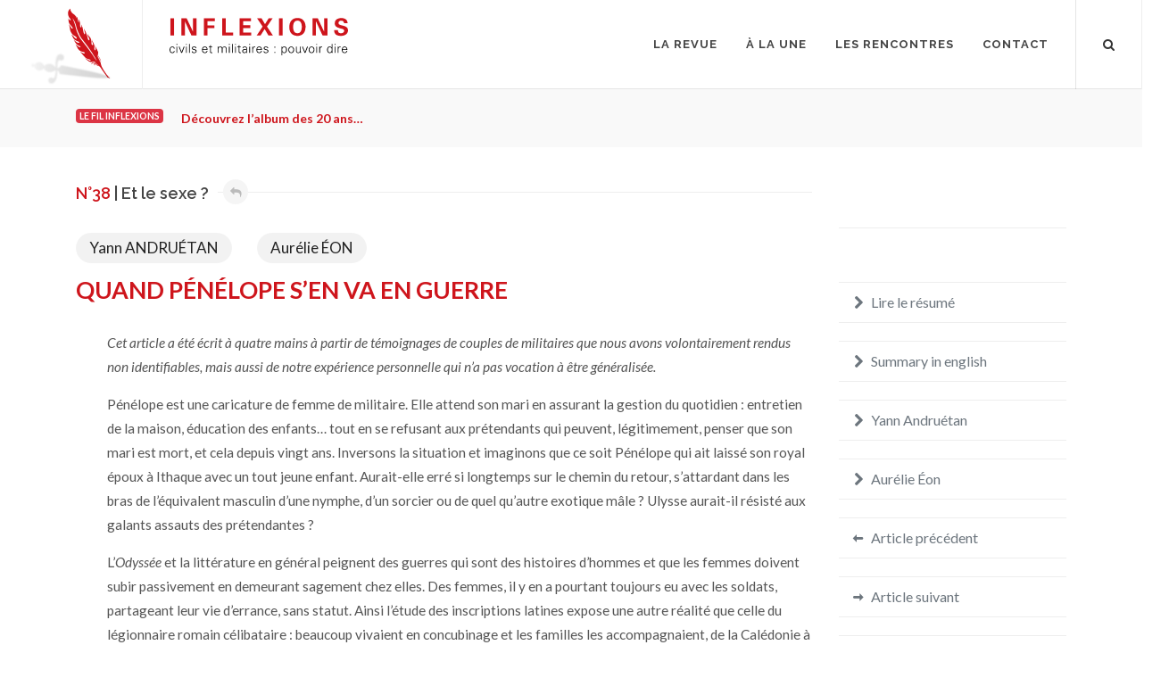

--- FILE ---
content_type: text/html
request_url: https://inflexions.net/la-revue/38/dossier/andru%C3%A9tan-yann-quand-p%C3%A9n%C3%A9lope-sen-va-en-guerre
body_size: 22662
content:
<!DOCTYPE html>
<html dir="ltr" lang="fr-FR">
<head>
		<!-- Analytics -->
	<script defer data-domain="inflexions.net" src="https://plausible.io/js/plausible.js"></script>
	<!-- Global site tag (gtag.js) - Google Analytics -->
	<script async src="https://www.googletagmanager.com/gtag/js?id=UA-54787-17"></script>
	<script>
	  window.dataLayer = window.dataLayer || [];
	  function gtag(){dataLayer.push(arguments);}
	  gtag('js', new Date());
	  gtag('config', 'UA-54787-17');
	</script>
	<meta http-equiv="content-type" content="text/html; charset=utf-8" />
	<meta name="Inflexions" content="La revue de sciences humaines et sociales qui fait dialoguer civils et militaires." />
	
	<!-- Stylesheets
	============================================= -->
	<link href="https://fonts.googleapis.com/css?family=Lato:300,400,400italic,600,700,700italic|Raleway:300,400,500,600,700|Crete+Round:400,400italic" rel="stylesheet" type="text/css" />
								<meta name="viewport" content="width=device-width, initial-scale=1" />
	<!--[if lt IE 9]>
		<script src="https://css3-mediaqueries-js.googlecode.com/svn/trunk/css3-mediaqueries.js"></script>
	<![endif]-->
	
	<!-- served from X6S server -->

	<!-- Here goes my custom.css
	============================================= -->
	
	<!-- Fonts
	============================================= -->

	<!-- Here goes my colors.css
	============================================= -->
	
		<!-- Here goes my font.css
	============================================= -->
	
	<!-- Document Title
	============================================= -->

<!-- extra custom CSS if needed -->
<link href="https://inflexions.net/css/bootstrap.css" rel="stylesheet">
<link href="https://inflexions.net/style.css" rel="stylesheet">
<link href="https://inflexions.net/css/dark.css" rel="stylesheet">
<link href="https://inflexions.net/css/font-icons.css" rel="stylesheet">
<link href="https://inflexions.net/css/animate.css" rel="stylesheet">
<link href="https://inflexions.net/css/magnific-popup.css" rel="stylesheet">
<link href="https://inflexions.net/css/responsive.css" rel="stylesheet">
<link href="https://inflexions.net/css/custom.css" rel="stylesheet">
<link href="https://inflexions.net/css/colors.css" rel="stylesheet">
<link href="https://inflexions.net/css/fonts.css" rel="stylesheet">
<link href="https://inflexions.net/css/articles.css" rel="stylesheet"></head>

<body class="no-transition stretched" data-animation-out="fadeOut" data-speed-out="0">
	<!-- Document Wrapper
	============================================= -->
	<div id="wrapper" class="clearfix">

		<!-- Header
		============================================= -->
		<header id="header" class="transparent-header full-header">

			<div id="header-wrap">

				<div class="container clearfix">

					<div id="primary-menu-trigger"><i class="icon-reorder"></i></div>

					<div id="wrapper-mon-logo">
					<!-- Logo
					============================================= -->
					<a href="https://inflexions.net/" class="standard-logo"><div id="mon-logo">
						<div id="animlogoinflexions_hype_container" style="margin:auto;position:relative;width:100%;height:100%;overflow:hidden;" aria-live="polite">
						<script type="text/javascript" charset="utf-8" src="https://inflexions.net/logo/anim_logo_inflexions/anim_logo_inflexions.hyperesources/animlogoinflexions_hype_generated_script.js"></script>
						</div>
					</div></a>
<!-- logo image
					<div id="logo">
						<a href="index.html" class="standard-logo" data-dark-logo="images/logo-dark.png"><img src="logo/inflexions_logo_export.svg" alt="Logo Inflexions"></a>

					</div>
--><!-- #logo end -->
					<!-- Titre site
					============================================= -->
						<div id="titre-site" class="d-none d-lg-block">
						<div class="titre-cell"><a href="https://inflexions.net/"><!-- Generator: Adobe Illustrator 23.0.4, SVG Export Plug-In . SVG Version: 6.00 Build 0)  -->
<svg version="1.1" id="logo-inflexions-svg" xmlns="http://www.w3.org/2000/svg" xmlns:xlink="http://www.w3.org/1999/xlink" x="0px" y="0px"
	 viewBox="0 0 128.57 26.68" style="enable-background:new 0 0 128.57 26.68;" xml:space="preserve">
<g>
	<path class="inflexions-logo-titre" d="M0.61,0.22h2.63V12.5H0.61V0.22z"/>
	<path class="inflexions-logo-titre" d="M8.55,0.25h3.79l4.59,9.64V0.25h2.44V12.5h-3.61L11.02,2.34V12.5H8.55V0.25z"/>
	<path class="inflexions-logo-titre" d="M24.73,0.27h7.89v1.96h-5.27v3.02h4.91v2.03h-4.91v5.22h-2.63V0.27z"/>
	<path class="inflexions-logo-titre" d="M37.87,0.27h2.68v10.15h5.25v2.08h-7.93V0.27z"/>
	<path class="inflexions-logo-titre" d="M50.4,0.25h8.2v2h-5.57v2.91h5.22v2h-5.22v3.3h5.76v2.03H50.4V0.25z"/>
	<path class="inflexions-logo-titre" d="M66.29,0.25l2.47,4.17l2.64-4.17h2.81l-4.03,5.89l4.27,6.35h-3.22l-2.73-4.61l-2.93,4.61h-2.81l4.3-6.33
		l-4.01-5.91H66.29z"/>
	<path class="inflexions-logo-titre" d="M78.84,0.22h2.62V12.5h-2.62V0.22z"/>
	<path class="inflexions-logo-titre" d="M92.15,0c1.3,0,3.1,0.3,4.3,1.66c1.3,1.49,1.56,3.4,1.56,4.61c0,1.78-0.54,3.68-1.54,4.79
		c-1.35,1.52-3.34,1.74-4.35,1.74c-1.61,0-3.22-0.51-4.34-1.68c-1.34-1.42-1.51-3.46-1.51-4.57C86.27,3.3,87.75,0,92.15,0z
		 M89.93,9.89c0.37,0.51,1,0.98,2.22,0.98c1.07,0,1.79-0.37,2.29-1.13c0.41-0.61,0.83-1.56,0.83-3.51c0-0.59-0.05-1.44-0.3-2.19
		c-0.51-1.51-1.54-2.17-2.79-2.17c-0.98,0-1.76,0.41-2.25,1.03c-0.69,0.85-0.9,2.17-0.9,3.56C89.02,7.64,89.21,8.94,89.93,9.89z"/>
	<path class="inflexions-logo-titre" d="M103.01,0.25h3.79l4.59,9.64V0.25h2.44V12.5h-3.61l-4.74-10.16V12.5h-2.47V0.25z"/>
	<path class="inflexions-logo-titre" d="M121.28,8.59c0,0.58-0.03,2.32,2.22,2.32c1.42,0,2.32-0.68,2.32-1.71c0-1.08-0.76-1.27-2.32-1.64
		c-2.91-0.73-4.5-1.59-4.5-3.71c0-2.02,1.44-3.79,4.84-3.79c1.27,0,2.78,0.29,3.69,1.44c0.69,0.88,0.69,1.86,0.69,2.27h-2.52
		c-0.03-0.42-0.17-1.86-1.98-1.86c-1.22,0-2.02,0.66-2.02,1.66c0,1.13,0.9,1.34,2.66,1.78c2.12,0.51,4.2,1.08,4.2,3.47
		c0,2.2-1.83,3.98-5.22,3.98c-4.69,0-4.73-3.02-4.74-4.2H121.28z"/>
</g>
<g class="logo-sous-titre">
	<path d="M3.12,21.89c-0.04-0.68-0.48-1.01-1.22-1.01c-0.82,0-1.32,0.85-1.32,1.87c0,1.02,0.51,1.88,1.32,1.88
		c0.69,0,1.17-0.43,1.22-1.04h0.58c-0.14,1.02-0.73,1.53-1.74,1.53C0.62,25.11,0,23.97,0,22.75c0-1.21,0.67-2.36,1.99-2.36
		c0.91,0,1.66,0.55,1.71,1.5H3.12z"/>
	<path d="M5.56,19.23H4.94v-0.67h0.62V19.23z M5.52,20.52v4.46H4.98v-4.46H5.52z"/>
	<path d="M7.18,20.52l1.54,3.72l1.48-3.72h0.59l-1.77,4.46h-0.6l-1.82-4.46H7.18z"/>
	<path d="M12.44,19.23h-0.62v-0.67h0.62V19.23z M12.39,20.52v4.46h-0.53v-4.46H12.39z"/>
	<path d="M14.6,24.98h-0.53v-6.41h0.53V24.98z"/>
	<path d="M17.74,20.39c0.84,0,1.55,0.29,1.63,1.23h-0.58c-0.05-0.56-0.55-0.75-1.1-0.75c-0.5,0-1,0.2-1,0.72
		c0,0.66,0.86,0.59,2.07,1.02c0.46,0.16,0.75,0.56,0.75,1.04c0,1-0.93,1.46-1.87,1.46c-0.77,0-1.66-0.36-1.68-1.35h0.58
		c0.04,0.67,0.63,0.86,1.23,0.86c0.57,0,1.16-0.27,1.16-0.89c0-0.64-0.7-0.75-1.41-0.91c-0.7-0.17-1.41-0.37-1.41-1.2
		C16.11,20.71,16.96,20.39,17.74,20.39z"/>
	<path d="M23.94,22.87c0.02,0.95,0.45,1.75,1.54,1.75c0.63,0,1.15-0.45,1.29-1.07h0.56c-0.28,1.07-0.94,1.55-2.02,1.55
		c-1.33,0-1.95-1.15-1.95-2.36c0-1.21,0.67-2.36,1.99-2.36c1.49,0,2.03,1.09,2.03,2.49H23.94z M26.81,22.39
		c-0.06-0.86-0.52-1.51-1.45-1.51c-0.87,0-1.33,0.73-1.4,1.51H26.81z"/>
	<path d="M29.18,21.01h-0.89v-0.49h0.89v-0.95l0.53-0.23v1.18h1.01v0.49h-1.01v2.98c-0.01,0.41,0.2,0.63,0.61,0.63
		c0.16,0,0.32-0.01,0.46-0.05v0.46c-0.17,0.04-0.36,0.08-0.54,0.08c-1.13,0-1.07-0.72-1.07-1.32V21.01z"/>
	<path d="M35.19,21.18l0.02,0.02c0.31-0.55,0.82-0.81,1.39-0.81c0.7,0,1.25,0.39,1.45,0.98c0.33-0.52,0.84-0.98,1.54-0.98
		c1.46,0,1.57,1.29,1.57,1.8v2.79h-0.53V22.1c0-0.77-0.44-1.23-1.17-1.23c-0.88,0-1.28,0.74-1.28,1.54v2.57h-0.53V22.1
		c0-0.77-0.44-1.23-1.17-1.23c-0.88,0-1.28,0.74-1.28,1.54v2.57h-0.53v-3.45c0-0.35-0.03-0.7-0.04-1h0.55L35.19,21.18z"/>
	<path d="M43.38,19.23h-0.62v-0.67h0.62V19.23z M43.34,20.52v4.46H42.8v-4.46H43.34z"/>
	<path d="M45.54,24.98h-0.53v-6.41h0.53V24.98z"/>
	<path d="M47.79,19.23h-0.62v-0.67h0.62V19.23z M47.74,20.52v4.46h-0.53v-4.46H47.74z"/>
	<path d="M49.79,21.01H48.9v-0.49h0.89v-0.95l0.53-0.23v1.18h1.01v0.49h-1.01v2.98c-0.01,0.41,0.2,0.63,0.61,0.63
		c0.16,0,0.32-0.01,0.46-0.05v0.46c-0.17,0.04-0.36,0.08-0.54,0.08c-1.13,0-1.07-0.72-1.07-1.32V21.01z"/>
	<path d="M55.29,21.84c-0.05-0.73-0.43-0.96-1.06-0.96c-0.56,0-1.02,0.17-1.09,0.77h-0.57c0.13-0.92,0.82-1.26,1.67-1.26
		c0.99,0,1.6,0.45,1.58,1.47v2.11c-0.01,0.35,0.03,0.7,0.04,1h-0.55l-0.02-0.66h-0.02l-0.03,0.06c-0.2,0.37-0.79,0.73-1.39,0.73
		c-0.83,0-1.48-0.51-1.48-1.38c0-0.6,0.36-1.07,0.9-1.29c0.59-0.26,1.37-0.17,2.02-0.21V21.84z M53.95,24.62
		c1.16,0,1.39-0.96,1.33-1.89c-0.75,0.03-2.34-0.12-2.34,1C52.95,24.34,53.41,24.62,53.95,24.62z"/>
	<path d="M58.02,19.23H57.4v-0.67h0.62V19.23z M57.98,20.52v4.46h-0.53v-4.46H57.98z"/>
	<path d="M60.17,24.98h-0.53v-3.45c0.01-0.35-0.03-0.7-0.04-1h0.55l0.03,0.66h0.02c0.16-0.45,0.56-0.77,1-0.79
		c0.18-0.01,0.35,0,0.53,0.01v0.51c-0.11-0.01-0.22-0.04-0.33-0.04c-0.79,0-1.21,0.57-1.23,1.42V24.98z"/>
	<path d="M63.13,22.87c0.02,0.95,0.45,1.75,1.54,1.75c0.63,0,1.15-0.45,1.29-1.07h0.56c-0.28,1.07-0.94,1.55-2.02,1.55
		c-1.33,0-1.95-1.15-1.95-2.36c0-1.21,0.67-2.36,1.99-2.36c1.49,0,2.03,1.09,2.03,2.49H63.13z M66,22.39
		c-0.06-0.86-0.52-1.51-1.45-1.51c-0.87,0-1.33,0.73-1.4,1.51H66z"/>
	<path d="M69.47,20.39c0.84,0,1.55,0.29,1.62,1.23h-0.58c-0.05-0.56-0.55-0.75-1.1-0.75c-0.5,0-1,0.2-1,0.72
		c0,0.66,0.86,0.59,2.07,1.02c0.46,0.16,0.75,0.56,0.75,1.04c0,1-0.93,1.46-1.87,1.46c-0.77,0-1.66-0.36-1.68-1.35h0.58
		c0.04,0.67,0.63,0.86,1.23,0.86c0.57,0,1.16-0.27,1.16-0.89c0-0.64-0.7-0.75-1.41-0.91c-0.7-0.17-1.41-0.37-1.41-1.2
		C67.83,20.71,68.68,20.39,69.47,20.39z"/>
	<path d="M76.23,20.52v0.76h-0.71v-0.76H76.23z M76.23,24.22v0.76h-0.71v-0.76H76.23z"/>
	<path d="M81.18,26.68h-0.53v-5.16c0.01-0.35-0.03-0.7-0.04-1h0.55l0.03,0.66l0.02,0.02c0.31-0.52,0.93-0.81,1.53-0.81
		c1.32,0,1.83,1.19,1.83,2.34c0,1.12-0.51,2.38-1.8,2.38c-0.65,0-1.19-0.29-1.55-0.83h-0.02V26.68z M82.7,24.62
		c1.02,0,1.28-1.13,1.28-1.95c0-0.85-0.35-1.79-1.36-1.79c-1.04,0-1.44,0.86-1.44,1.77C81.18,23.66,81.54,24.62,82.7,24.62z"/>
	<path d="M89.74,22.75c0,1.17-0.66,2.36-2.08,2.36s-2.08-1.19-2.08-2.36c0-1.17,0.66-2.36,2.08-2.36S89.74,21.58,89.74,22.75z
		 M87.66,20.88c-1.07,0-1.5,1.05-1.5,1.87c0,0.83,0.43,1.87,1.5,1.87s1.5-1.05,1.5-1.87C89.16,21.92,88.74,20.88,87.66,20.88z"/>
	<path d="M94.05,20.52h0.53v3.46c0,0.35,0.03,0.7,0.04,1h-0.55l-0.03-0.66l-0.02-0.02c-0.31,0.55-0.82,0.81-1.39,0.81
		c-1.46,0-1.57-1.29-1.57-1.8v-2.79h0.53v2.88c0,0.77,0.44,1.23,1.17,1.23c0.88,0,1.28-0.74,1.28-1.54V20.52z"/>
	<path d="M96.06,20.52l1.54,3.72l1.48-3.72h0.59l-1.77,4.46h-0.6l-1.82-4.46H96.06z"/>
	<path d="M104.39,22.75c0,1.17-0.66,2.36-2.08,2.36s-2.08-1.19-2.08-2.36c0-1.17,0.66-2.36,2.08-2.36S104.39,21.58,104.39,22.75z
		 M102.31,20.88c-1.07,0-1.5,1.05-1.5,1.87c0,0.83,0.43,1.87,1.5,1.87s1.5-1.05,1.5-1.87C103.81,21.92,103.39,20.88,102.31,20.88z"
		/>
	<path d="M106.3,19.23h-0.62v-0.67h0.62V19.23z M106.26,20.52v4.46h-0.53v-4.46H106.26z"/>
	<path d="M108.45,24.98h-0.53v-3.45c0.01-0.35-0.03-0.7-0.04-1h0.55l0.03,0.66h0.02c0.16-0.45,0.56-0.77,1-0.79
		c0.18-0.01,0.36,0,0.53,0.01v0.51c-0.11-0.01-0.22-0.04-0.33-0.04c-0.79,0-1.21,0.57-1.23,1.42V24.98z"/>
	<path d="M116.86,24.32l-0.02-0.04c-0.36,0.53-0.91,0.83-1.53,0.83c-1.32,0-1.83-1.26-1.83-2.38c0-1.16,0.51-2.34,1.83-2.34
		c0.59,0,1.22,0.28,1.53,0.81l0.02-0.02v-2.61h0.53v5.41c0,0.35,0.03,0.7,0.04,1h-0.55L116.86,24.32z M115.41,20.88
		c-1.01,0-1.34,0.94-1.34,1.79c0,0.83,0.24,1.95,1.26,1.95c1.16,0,1.52-0.97,1.52-1.98C116.85,21.74,116.45,20.88,115.41,20.88z"/>
	<path d="M119.54,19.23h-0.62v-0.67h0.62V19.23z M119.49,20.52v4.46h-0.53v-4.46H119.49z"/>
	<path d="M121.69,24.98h-0.53v-3.45c0.01-0.35-0.03-0.7-0.04-1h0.55l0.03,0.66h0.02c0.16-0.45,0.56-0.77,1-0.79
		c0.18-0.01,0.36,0,0.53,0.01v0.51c-0.11-0.01-0.22-0.04-0.33-0.04c-0.79,0-1.21,0.57-1.23,1.42V24.98z"/>
	<path d="M124.66,22.87c0.02,0.95,0.45,1.75,1.54,1.75c0.63,0,1.15-0.45,1.29-1.07h0.56c-0.28,1.07-0.94,1.55-2.02,1.55
		c-1.33,0-1.95-1.15-1.95-2.36c0-1.21,0.67-2.36,1.99-2.36c1.49,0,2.03,1.09,2.03,2.49H124.66z M127.52,22.39
		c-0.06-0.86-0.52-1.51-1.45-1.51c-0.87,0-1.33,0.73-1.4,1.51H127.52z"/>
</g>
</svg>
</a></div>
						</div>
					<!-- #titre end -->
					
					</div>
					<!-- Primary Navigation
					============================================= -->
					<nav id="primary-menu">
						<ul>
							<li class="no-show-menu" style="margin-top:0px!important;">
								<a href="https://inflexions.net/" style="padding-top:0px!important;">
										<div class="container-fluid">
											<div class="row">
												<div class="col justify-content-center">
													<!-- Generator: Adobe Illustrator 23.0.4, SVG Export Plug-In . SVG Version: 6.00 Build 0)  -->
<svg version="1.1" id="logo-inflexions-svg" xmlns="http://www.w3.org/2000/svg" xmlns:xlink="http://www.w3.org/1999/xlink" x="0px" y="0px"
	 viewBox="0 0 128.57 26.68" style="enable-background:new 0 0 128.57 26.68;" xml:space="preserve">
<g>
	<path class="inflexions-logo-titre" d="M0.61,0.22h2.63V12.5H0.61V0.22z"/>
	<path class="inflexions-logo-titre" d="M8.55,0.25h3.79l4.59,9.64V0.25h2.44V12.5h-3.61L11.02,2.34V12.5H8.55V0.25z"/>
	<path class="inflexions-logo-titre" d="M24.73,0.27h7.89v1.96h-5.27v3.02h4.91v2.03h-4.91v5.22h-2.63V0.27z"/>
	<path class="inflexions-logo-titre" d="M37.87,0.27h2.68v10.15h5.25v2.08h-7.93V0.27z"/>
	<path class="inflexions-logo-titre" d="M50.4,0.25h8.2v2h-5.57v2.91h5.22v2h-5.22v3.3h5.76v2.03H50.4V0.25z"/>
	<path class="inflexions-logo-titre" d="M66.29,0.25l2.47,4.17l2.64-4.17h2.81l-4.03,5.89l4.27,6.35h-3.22l-2.73-4.61l-2.93,4.61h-2.81l4.3-6.33
		l-4.01-5.91H66.29z"/>
	<path class="inflexions-logo-titre" d="M78.84,0.22h2.62V12.5h-2.62V0.22z"/>
	<path class="inflexions-logo-titre" d="M92.15,0c1.3,0,3.1,0.3,4.3,1.66c1.3,1.49,1.56,3.4,1.56,4.61c0,1.78-0.54,3.68-1.54,4.79
		c-1.35,1.52-3.34,1.74-4.35,1.74c-1.61,0-3.22-0.51-4.34-1.68c-1.34-1.42-1.51-3.46-1.51-4.57C86.27,3.3,87.75,0,92.15,0z
		 M89.93,9.89c0.37,0.51,1,0.98,2.22,0.98c1.07,0,1.79-0.37,2.29-1.13c0.41-0.61,0.83-1.56,0.83-3.51c0-0.59-0.05-1.44-0.3-2.19
		c-0.51-1.51-1.54-2.17-2.79-2.17c-0.98,0-1.76,0.41-2.25,1.03c-0.69,0.85-0.9,2.17-0.9,3.56C89.02,7.64,89.21,8.94,89.93,9.89z"/>
	<path class="inflexions-logo-titre" d="M103.01,0.25h3.79l4.59,9.64V0.25h2.44V12.5h-3.61l-4.74-10.16V12.5h-2.47V0.25z"/>
	<path class="inflexions-logo-titre" d="M121.28,8.59c0,0.58-0.03,2.32,2.22,2.32c1.42,0,2.32-0.68,2.32-1.71c0-1.08-0.76-1.27-2.32-1.64
		c-2.91-0.73-4.5-1.59-4.5-3.71c0-2.02,1.44-3.79,4.84-3.79c1.27,0,2.78,0.29,3.69,1.44c0.69,0.88,0.69,1.86,0.69,2.27h-2.52
		c-0.03-0.42-0.17-1.86-1.98-1.86c-1.22,0-2.02,0.66-2.02,1.66c0,1.13,0.9,1.34,2.66,1.78c2.12,0.51,4.2,1.08,4.2,3.47
		c0,2.2-1.83,3.98-5.22,3.98c-4.69,0-4.73-3.02-4.74-4.2H121.28z"/>
</g>
<g class="logo-sous-titre">
	<path d="M3.12,21.89c-0.04-0.68-0.48-1.01-1.22-1.01c-0.82,0-1.32,0.85-1.32,1.87c0,1.02,0.51,1.88,1.32,1.88
		c0.69,0,1.17-0.43,1.22-1.04h0.58c-0.14,1.02-0.73,1.53-1.74,1.53C0.62,25.11,0,23.97,0,22.75c0-1.21,0.67-2.36,1.99-2.36
		c0.91,0,1.66,0.55,1.71,1.5H3.12z"/>
	<path d="M5.56,19.23H4.94v-0.67h0.62V19.23z M5.52,20.52v4.46H4.98v-4.46H5.52z"/>
	<path d="M7.18,20.52l1.54,3.72l1.48-3.72h0.59l-1.77,4.46h-0.6l-1.82-4.46H7.18z"/>
	<path d="M12.44,19.23h-0.62v-0.67h0.62V19.23z M12.39,20.52v4.46h-0.53v-4.46H12.39z"/>
	<path d="M14.6,24.98h-0.53v-6.41h0.53V24.98z"/>
	<path d="M17.74,20.39c0.84,0,1.55,0.29,1.63,1.23h-0.58c-0.05-0.56-0.55-0.75-1.1-0.75c-0.5,0-1,0.2-1,0.72
		c0,0.66,0.86,0.59,2.07,1.02c0.46,0.16,0.75,0.56,0.75,1.04c0,1-0.93,1.46-1.87,1.46c-0.77,0-1.66-0.36-1.68-1.35h0.58
		c0.04,0.67,0.63,0.86,1.23,0.86c0.57,0,1.16-0.27,1.16-0.89c0-0.64-0.7-0.75-1.41-0.91c-0.7-0.17-1.41-0.37-1.41-1.2
		C16.11,20.71,16.96,20.39,17.74,20.39z"/>
	<path d="M23.94,22.87c0.02,0.95,0.45,1.75,1.54,1.75c0.63,0,1.15-0.45,1.29-1.07h0.56c-0.28,1.07-0.94,1.55-2.02,1.55
		c-1.33,0-1.95-1.15-1.95-2.36c0-1.21,0.67-2.36,1.99-2.36c1.49,0,2.03,1.09,2.03,2.49H23.94z M26.81,22.39
		c-0.06-0.86-0.52-1.51-1.45-1.51c-0.87,0-1.33,0.73-1.4,1.51H26.81z"/>
	<path d="M29.18,21.01h-0.89v-0.49h0.89v-0.95l0.53-0.23v1.18h1.01v0.49h-1.01v2.98c-0.01,0.41,0.2,0.63,0.61,0.63
		c0.16,0,0.32-0.01,0.46-0.05v0.46c-0.17,0.04-0.36,0.08-0.54,0.08c-1.13,0-1.07-0.72-1.07-1.32V21.01z"/>
	<path d="M35.19,21.18l0.02,0.02c0.31-0.55,0.82-0.81,1.39-0.81c0.7,0,1.25,0.39,1.45,0.98c0.33-0.52,0.84-0.98,1.54-0.98
		c1.46,0,1.57,1.29,1.57,1.8v2.79h-0.53V22.1c0-0.77-0.44-1.23-1.17-1.23c-0.88,0-1.28,0.74-1.28,1.54v2.57h-0.53V22.1
		c0-0.77-0.44-1.23-1.17-1.23c-0.88,0-1.28,0.74-1.28,1.54v2.57h-0.53v-3.45c0-0.35-0.03-0.7-0.04-1h0.55L35.19,21.18z"/>
	<path d="M43.38,19.23h-0.62v-0.67h0.62V19.23z M43.34,20.52v4.46H42.8v-4.46H43.34z"/>
	<path d="M45.54,24.98h-0.53v-6.41h0.53V24.98z"/>
	<path d="M47.79,19.23h-0.62v-0.67h0.62V19.23z M47.74,20.52v4.46h-0.53v-4.46H47.74z"/>
	<path d="M49.79,21.01H48.9v-0.49h0.89v-0.95l0.53-0.23v1.18h1.01v0.49h-1.01v2.98c-0.01,0.41,0.2,0.63,0.61,0.63
		c0.16,0,0.32-0.01,0.46-0.05v0.46c-0.17,0.04-0.36,0.08-0.54,0.08c-1.13,0-1.07-0.72-1.07-1.32V21.01z"/>
	<path d="M55.29,21.84c-0.05-0.73-0.43-0.96-1.06-0.96c-0.56,0-1.02,0.17-1.09,0.77h-0.57c0.13-0.92,0.82-1.26,1.67-1.26
		c0.99,0,1.6,0.45,1.58,1.47v2.11c-0.01,0.35,0.03,0.7,0.04,1h-0.55l-0.02-0.66h-0.02l-0.03,0.06c-0.2,0.37-0.79,0.73-1.39,0.73
		c-0.83,0-1.48-0.51-1.48-1.38c0-0.6,0.36-1.07,0.9-1.29c0.59-0.26,1.37-0.17,2.02-0.21V21.84z M53.95,24.62
		c1.16,0,1.39-0.96,1.33-1.89c-0.75,0.03-2.34-0.12-2.34,1C52.95,24.34,53.41,24.62,53.95,24.62z"/>
	<path d="M58.02,19.23H57.4v-0.67h0.62V19.23z M57.98,20.52v4.46h-0.53v-4.46H57.98z"/>
	<path d="M60.17,24.98h-0.53v-3.45c0.01-0.35-0.03-0.7-0.04-1h0.55l0.03,0.66h0.02c0.16-0.45,0.56-0.77,1-0.79
		c0.18-0.01,0.35,0,0.53,0.01v0.51c-0.11-0.01-0.22-0.04-0.33-0.04c-0.79,0-1.21,0.57-1.23,1.42V24.98z"/>
	<path d="M63.13,22.87c0.02,0.95,0.45,1.75,1.54,1.75c0.63,0,1.15-0.45,1.29-1.07h0.56c-0.28,1.07-0.94,1.55-2.02,1.55
		c-1.33,0-1.95-1.15-1.95-2.36c0-1.21,0.67-2.36,1.99-2.36c1.49,0,2.03,1.09,2.03,2.49H63.13z M66,22.39
		c-0.06-0.86-0.52-1.51-1.45-1.51c-0.87,0-1.33,0.73-1.4,1.51H66z"/>
	<path d="M69.47,20.39c0.84,0,1.55,0.29,1.62,1.23h-0.58c-0.05-0.56-0.55-0.75-1.1-0.75c-0.5,0-1,0.2-1,0.72
		c0,0.66,0.86,0.59,2.07,1.02c0.46,0.16,0.75,0.56,0.75,1.04c0,1-0.93,1.46-1.87,1.46c-0.77,0-1.66-0.36-1.68-1.35h0.58
		c0.04,0.67,0.63,0.86,1.23,0.86c0.57,0,1.16-0.27,1.16-0.89c0-0.64-0.7-0.75-1.41-0.91c-0.7-0.17-1.41-0.37-1.41-1.2
		C67.83,20.71,68.68,20.39,69.47,20.39z"/>
	<path d="M76.23,20.52v0.76h-0.71v-0.76H76.23z M76.23,24.22v0.76h-0.71v-0.76H76.23z"/>
	<path d="M81.18,26.68h-0.53v-5.16c0.01-0.35-0.03-0.7-0.04-1h0.55l0.03,0.66l0.02,0.02c0.31-0.52,0.93-0.81,1.53-0.81
		c1.32,0,1.83,1.19,1.83,2.34c0,1.12-0.51,2.38-1.8,2.38c-0.65,0-1.19-0.29-1.55-0.83h-0.02V26.68z M82.7,24.62
		c1.02,0,1.28-1.13,1.28-1.95c0-0.85-0.35-1.79-1.36-1.79c-1.04,0-1.44,0.86-1.44,1.77C81.18,23.66,81.54,24.62,82.7,24.62z"/>
	<path d="M89.74,22.75c0,1.17-0.66,2.36-2.08,2.36s-2.08-1.19-2.08-2.36c0-1.17,0.66-2.36,2.08-2.36S89.74,21.58,89.74,22.75z
		 M87.66,20.88c-1.07,0-1.5,1.05-1.5,1.87c0,0.83,0.43,1.87,1.5,1.87s1.5-1.05,1.5-1.87C89.16,21.92,88.74,20.88,87.66,20.88z"/>
	<path d="M94.05,20.52h0.53v3.46c0,0.35,0.03,0.7,0.04,1h-0.55l-0.03-0.66l-0.02-0.02c-0.31,0.55-0.82,0.81-1.39,0.81
		c-1.46,0-1.57-1.29-1.57-1.8v-2.79h0.53v2.88c0,0.77,0.44,1.23,1.17,1.23c0.88,0,1.28-0.74,1.28-1.54V20.52z"/>
	<path d="M96.06,20.52l1.54,3.72l1.48-3.72h0.59l-1.77,4.46h-0.6l-1.82-4.46H96.06z"/>
	<path d="M104.39,22.75c0,1.17-0.66,2.36-2.08,2.36s-2.08-1.19-2.08-2.36c0-1.17,0.66-2.36,2.08-2.36S104.39,21.58,104.39,22.75z
		 M102.31,20.88c-1.07,0-1.5,1.05-1.5,1.87c0,0.83,0.43,1.87,1.5,1.87s1.5-1.05,1.5-1.87C103.81,21.92,103.39,20.88,102.31,20.88z"
		/>
	<path d="M106.3,19.23h-0.62v-0.67h0.62V19.23z M106.26,20.52v4.46h-0.53v-4.46H106.26z"/>
	<path d="M108.45,24.98h-0.53v-3.45c0.01-0.35-0.03-0.7-0.04-1h0.55l0.03,0.66h0.02c0.16-0.45,0.56-0.77,1-0.79
		c0.18-0.01,0.36,0,0.53,0.01v0.51c-0.11-0.01-0.22-0.04-0.33-0.04c-0.79,0-1.21,0.57-1.23,1.42V24.98z"/>
	<path d="M116.86,24.32l-0.02-0.04c-0.36,0.53-0.91,0.83-1.53,0.83c-1.32,0-1.83-1.26-1.83-2.38c0-1.16,0.51-2.34,1.83-2.34
		c0.59,0,1.22,0.28,1.53,0.81l0.02-0.02v-2.61h0.53v5.41c0,0.35,0.03,0.7,0.04,1h-0.55L116.86,24.32z M115.41,20.88
		c-1.01,0-1.34,0.94-1.34,1.79c0,0.83,0.24,1.95,1.26,1.95c1.16,0,1.52-0.97,1.52-1.98C116.85,21.74,116.45,20.88,115.41,20.88z"/>
	<path d="M119.54,19.23h-0.62v-0.67h0.62V19.23z M119.49,20.52v4.46h-0.53v-4.46H119.49z"/>
	<path d="M121.69,24.98h-0.53v-3.45c0.01-0.35-0.03-0.7-0.04-1h0.55l0.03,0.66h0.02c0.16-0.45,0.56-0.77,1-0.79
		c0.18-0.01,0.36,0,0.53,0.01v0.51c-0.11-0.01-0.22-0.04-0.33-0.04c-0.79,0-1.21,0.57-1.23,1.42V24.98z"/>
	<path d="M124.66,22.87c0.02,0.95,0.45,1.75,1.54,1.75c0.63,0,1.15-0.45,1.29-1.07h0.56c-0.28,1.07-0.94,1.55-2.02,1.55
		c-1.33,0-1.95-1.15-1.95-2.36c0-1.21,0.67-2.36,1.99-2.36c1.49,0,2.03,1.09,2.03,2.49H124.66z M127.52,22.39
		c-0.06-0.86-0.52-1.51-1.45-1.51c-0.87,0-1.33,0.73-1.4,1.51H127.52z"/>
</g>
</svg>

											</div>
										</div>
									</div>
								</a>
							</li>
							<li><a href="#"><div>La revue</div></a>
								<ul>
									<li><a href="https://inflexions.net/la-revue-presentation"><div>Qui sommes-nous ?</div></a></li>
									<li><a href="https://inflexions.net/parution-liste"><div>Lire les numéros</div></a>
										<ul>
																																																									<li><a href="https://inflexions.net/la-revue/51"><div>N°51&ensp;|&ensp;<span class="parution-menu-span"><p>La confiance</p></span></div></a></li>
																																																																					<li><a href="https://inflexions.net/la-revue/46"><div>N°46&ensp;|&ensp;<span class="parution-menu-span"><p>S’engager</p></span></div></a></li>
																																																																																									<li><a href="https://inflexions.net/parution-liste"><div>Voir tous les numéros…</div></a></li>

										</ul>
									</li>
									<li><a href="https://inflexions.net/20-ans"><div>Les 20 ans</div></a>
										<ul>
											<li><a href="https://inflexions.net/la-revue/lalbum-des-20-ans#tabs-1"><div>Lire le numéro</div></a></li>
											<li><a href="https://inflexions.net/la-revue/lalbum-des-20-ans#tabs-2#tabs-1"><div>Voir l'album photo</div></a></li>
											<li><a href="https://inflexions.net/la-revue/lalbum-des-20-ans#tabs-3"><div>Voir les vidéos</div></a></li>
									
										</ul>
									</li>
									<li><a href="https://inflexions.net/la-redaction"><div>La rédaction</div></a>
									</li>
									<li><a href="https://inflexions.net/auteurs-liste"><div>Les auteurs</div></a>
									</li>
								</ul>
									<li><a href="#"><div>À la une</div></a>
										<ul>
											<li><a href="https://inflexions.net/breves-liste"><div>En bref</div></a></li>
											<li><a href="https://inflexions.net/a-voir-a-ecouter"><div>À voir et écouter</div></a></li>										</ul>
									</li>
									<li><a href="https://inflexions.net/les-rencontres-de-la-revue"><div>Les rencontres</div></a></li>
									<li><a href="#"><div>Contact</div></a>
										<ul>
											<li><a href="https://inflexions.net/contact"><div>Nous contacter</div></a></li>
											<li><a href="https://inflexions.net/manuscrits"><div>Les manuscrits</div></a></li>
										</ul>
									</li>
						</ul>

						<!-- Top Search
						============================================= -->
						<div id="top-search">
							<a href="#" id="top-search-trigger"><i class="icon-search3"></i><i class="icon-line-cross"></i></a>
							<form action="https://inflexions.net/search/results" method="get">
								<input type="text" name="q" class="form-control" value="" placeholder="Saisissez votre recherche puis 'Retour'" required pattern=".*\S.*"/>
							</form>
						</div><!-- #top-search end -->

					</nav><!-- #primary-menu end -->

				</div>

			</div>

		</header><!-- #header end -->

		<!-- Content
		============================================= -->
		<section id="content">

			<div class="content-wrap">

											<div class="section header-stick bottommargin-sm clearfix d-none d-md-block" style="padding: 20px 0;">
					<div>
						<div class="container clearfix">
							<span class="badge badge-danger bnews-title">Le fil Inflexions</span>

							<div class="fslider bnews-slider nobottommargin" data-speed="800" data-pause="6000" data-arrows="false" data-pagi="false">
								<div class="flexslider">
									<div class="slider-wrap">
																																																																																		<div class="slide"><a href="https://inflexions.net/la-revue/lalbum-des-20-ans"><strong><p>Découvrez l’album des 20 ans…</p></strong></a></div>
																																																																								<div class="slide"><a href="https://putsch.media/20190111/interviews/interviews-culture/emmanuelle-rioux-le-ministere-des-armees-est-le-seul-a-posseder-une-revue-sinterrogeant-sur-ce-qui-est-son-essence-sans-chercher-a-donner-de-lecon/"><strong><p>Qu'est ce que la revue <i>Inflexions</i> ? Sa rédactrice en chef répond à <i>Putsch</i></p></strong></a></div>
																																																																								<div class="slide"><a href="https://www.cairn.info/revue-inflexions.htm?contenu=liste-numeros"><strong><p><i>Inflexions</i> est désormais aussi disponible sur CAIRN !</p></strong></a></div>
																			</div>
								</div>
							</div>
						</div>
					</div>
				</div>
				
				<div class="container clearfix">

					<div class="row">
						<div class="col-md-9 bottommargin">

								<!-- article start
								============================================= -->
							<div class="col_full notopmargin bottommargin-lg clearfix">
							
														
																			
							
							
							    <article class="article-inflexions">
																																																																																																																																																																																																																																																																																																																																																															 																																												
																																																				
																																																			
																														
																								<a href="https://inflexions.net/la-revue/38"><div class="fancy-title title-border"><h4>
						<span class="article-bloc-numero">N°38</span> | 
						Et le sexe ?</h4><div class="divider divider-short divider-rounded divider-no article-icon-reply"><i class="icon-reply"></i></div></div></a>
	
							<div class="article-bloc-auteurs">
			
						
																
				
						
																
						<a href='https://inflexions.net/auteurs/andruétan-yann' class='sommaire-ref'><span class='sommaire-un-auteur'><span class='sommaire-auteurs-prenom'>Yann</span> <span class="sommaire-auteurs-nom">Andruétan</span></span></a>&#8195;&#8195;<a href='https://inflexions.net/auteurs/éon-aurélie' class='sommaire-ref'><span class='sommaire-un-auteur'><span class='sommaire-auteurs-prenom'>Aurélie</span> <span class="sommaire-auteurs-nom">Éon</span></span></a></div>
				
							<div class="article-bloc-titre "><p>Quand Pénélope s’en va en guerre</p></div>
		
			
		
						
		 		
							 						
			
										<div class="article-text-wrapper">
					
					<p class="__02_chapeau"><span class="__italic CharOverride-19">Cet article a été écrit à quatre mains à partir de témoignages de couples de militaires que nous avons volontairement rendus non identifiables, mais aussi de notre expérience personnelle qui n’a pas vocation à être généralisée.</span></p><p class="__01_body">Pénélope est une caricature de femme de militaire. Elle attend son mari en assurant la gestion du quotidien&nbsp;: entretien de la maison, éducation des enfants… tout en se refusant aux prétendants qui peuvent, légitimement, penser que son mari est mort, et cela depuis vingt ans. Inversons la situation et imaginons que ce soit Pénélope qui ait laissé son royal époux à Ithaque avec un tout jeune enfant. Aurait-elle erré si longtemps sur le chemin du retour, s’attardant dans les bras de l’équivalent masculin d’une nymphe, d’un sorcier ou de quel qu’autre exotique mâle&nbsp;? Ulysse aurait-il résisté aux galants assauts des prétendantes&nbsp;?</p><p class="__01_body">L’<span class="__italic">Odyssée</span> et la littérature en général peignent des guerres qui sont des histoires d’hommes et que les femmes doivent subir passivement en demeurant sagement chez elles. Des femmes, il y en a pourtant toujours eu avec les soldats, partageant leur <span class="no-small-cap">vie</span> d’errance, sans statut. Ainsi l’étude des inscriptions latines expose une autre réalité que celle du légionnaire romain célibataire&nbsp;: beaucoup vivaient en concubinage et les familles les accompagnaient, de la Calédonie à la lointaine Dacie. Prostituées, lavandières, vivandières, elles suivaient leurs hommes parfois jusque dans la bataille. Leur éviction se fit progressivement et s’acheva avec la disparition des vivandières au début du <span class="mes-small-cap">xx</span><span class="mes-e-sup">e</span>&nbsp;siècle<span class="__01_notes"><span id="footnote-029-backlink"><a class="_idFootnoteLink _idGenColorInherit" href="#footnote-029">1</a></span></span>. Depuis, la guerre était un lieu exclusivement masculin, et l’arrière un lieu féminin<span class="__01_notes"><span id="footnote-028-backlink"><a class="_idFootnoteLink _idGenColorInherit" href="#footnote-028">2</a></span></span>. Mais depuis près de vingt ans, les armées accueillent des femmes à tous les niveaux de la hiérarchie. Comme les hommes, elles sont projetables et, comme eux, elles partent en opex, même si leur présence au plus près des opérations terrestres, au sein des compagnies de combat, reste rare. L’armée française serait l’une des armées occidentales les plus féminisées. Aujourd’hui, des femmes commandent des navires, des avions de chasse, des hommes et des femmes sur le terrain. Un rapport de <span class="__chiffres">2013</span> sur les femmes et les familles de militaires estimait le nombre de femmes dans les armées à cinquante mille, soit <span class="__chiffres">15</span>&nbsp;% des effectifs (les pourcentages varient de <span class="__chiffres">10</span> à <span class="__chiffres">20</span>&nbsp;% en fonction des armées et des services, le Service de santé étant le plus féminisé)<span class="__01_notes"><span id="footnote-027-backlink"><a class="_idFootnoteLink _idGenColorInherit" href="#footnote-027">3</a></span></span>.</p><p class="__01_body">Certes les femmes sont des militaires comme les autres. Mais la féminisation des armées a eu des conséquences que les différentes directions des ressources humaines n’avaient pas vraiment envisagées. Prenons l’exemple de l’École du service de santé des armées. Jusqu’en <span class="__chiffres">1997</span>, un quota limitait le nombre de femmes à environ <span class="__chiffres">10</span>&nbsp;% des effectifs des élèves officiers médecins. La longueur des études, la mixité et la nature humaine faisaient que beaucoup se mariaient entre eux<span class="__01_notes"><span id="footnote-026-backlink"><a class="_idFootnoteLink _idGenColorInherit" href="#footnote-026">4</a></span></span>, ou avec des militaires rencontrés en stage… En <span class="__chiffres">1998</span>, les quotas disparaissent. Le concours d’admission ne comportant pas d’épreuves sportives, la proportion de femmes est passée brutalement de <span class="__chiffres">10</span>&nbsp;% à plus de <span class="__chiffres">60</span>&nbsp;%&nbsp;! Actuellement, le Service de santé des armées compte le plus grand nombre de couples homogames, c’est-à-dire où les deux conjoints sont militaires.</p><p class="__01_body">En <span class="__chiffres">2010</span>, près de <span class="__chiffres">70</span>&nbsp;% des militaires étaient mariés et <span class="__chiffres">61</span>&nbsp;% des femmes militaires vivaient en couple. Parmi elles, <span class="__chiffres">60</span>&nbsp;% avaient pour conjoint un militaire. Ce même rapport estimait à dix-huit mille le nombre de couples homogames, avec des proportions variables en fonction des armées et des services. Il y a donc une majorité de Pénélope portant l’uniforme et qui, comme leurs époux, sont susceptibles de partir en opération. Comme eux, elles sont amenées à laisser leur famille et la charge de cette dernière à leur conjoint. Cette situation, même pour la société civile, est inédite, non seulement parce qu’elle met à mal les stéréotypes de genres, mais aussi parce qu’il s’agit d’un nouvel enjeu pour les couples de militaires ou mixtes.</p><ul><li class="__inter_01">Mais qui va garder les enfants&nbsp;?</li></ul><ul><li class="__inter_02">Colonel le jour, maréchal du logis la nuit</li></ul><p class="__01_body">Il y a quelques années, alors que nous étions parents d’un enfant de dix-huit mois, mon épouse partit pendant deux mois pour sa première opération extérieure. Elle me laissa le soin de gérer le quotidien. Le fait de me retrouver en tant qu’homme isolé à m’occuper de mon fils, à préparer les repas, changer les couches… n’avait provoqué ni appréhension ni même angoisse. Faisant le même métier et devant chacun assurer des astreintes parfois exigeantes, nous avions l’habitude de changer de rôle. Un matin, mon chef de service me demanda, sans arrière-pensée, si mes parents ou mes beaux-parents étaient là pour m’aider. Certes, ils avaient pu venir les week-ends où je devais être à l’hôpital, mais j’assumais la majorité du temps seul mon rôle de père. Il s’étonna que je gère le quotidien seul, surtout avec un jeune enfant. Mais la situation suscita l’admiration de nombreuses infirmières…</p><p class="__01_body">La question de mon supérieur, au premier degré innocente, recèle de nombreux non-dits sur les fonctions des genres, dont le premier est l’idée qu’un homme ne peut assumer seul le quotidien. C’est oublier que de nombreux divorcés optent, quand ils le peuvent, pour la garde partagée, qui oblige donc les hommes à s’occuper des tâches ménagères et de leurs enfants. Depuis le jour où ils ont pu assister aux accouchements, les pères ont réclamé une place de plus en plus importante auprès de leur progéniture. Jusque dans les années&nbsp;<span class="__chiffres">1970</span>, en effet, ils étaient généralement écartés des salles de travail sans raisons objectives, si ce n’est la tradition visant à leur épargner ce «&nbsp;moment pénible&nbsp;» (<span class="__italic">sic</span>). Seules quelques maternités progressistes les y acceptaient. Cela pose la question de ce qui apparaît comme un acquis. Lorsqu’aujourd’hui on interroge les couples sur cette présence durant le travail, la réponse la plus courante est l’importance de vivre ensemble ce moment et, par extension, pour l’homme d’assumer totalement sa responsabilité dans la venue au monde de l’enfant.</p><p class="__01_body">Dans la <span class="no-small-cap">vie</span> quotidienne d’un couple, le partage des tâches ménagères, par exemple, procède de l’idée qu’il faut une stricte égalité en son sein. Chacun doit vivre la même chose. Le couple serait une dyade de pairs et si la femme travaille, l’homme doit être capable de changer les couches, donner le bain et préparer le repas du nourrisson. Une interopérabilité qui, lorsque Pénélope s’en va en opération, facilite évidemment les choses. Les hommes sont moins démunis, même si la famille <span class="no-small-cap">vie</span>nt bien souvent prêter main-forte. Mais pour certains, cette idée d’une indispensable et stricte égalité dans les tâches peut s’étendre jusqu’à l’existence elle-même&nbsp;: il faudrait partager la même expérience, et cela tout le temps.</p><ul><li class="__inter_02">La grande illusion</li></ul><p class="__01_body">La <span class="no-small-cap">vie</span> du couple devrait donc être synchrone. Cela est possible dans le quotidien et nécessaire quand mari et femme travaillent tous deux. Il suffit, par exemple, de s’accorder sur les emplois du temps. Les technologies de la communication ont fait disparaître le <span class="__italic">Post-It</span> sur le frigo et permettent d’échanger rapidement et d’ajuster ses activités en fonction de la <span class="no-small-cap">vie</span> de famille. Mais il en va autrement en opération, ne serait-ce qu’en raison des fuseaux horaires différents qui obligent chacun à une gymnastique d’esprit pour trouver les moments adéquats pour communiquer. Néanmoins, le quotidien au foyer familial et la <span class="no-small-cap">vie</span> en opération ne sont pas deux lignes temporelles qui s’excluent l’une l’autre. N’est-il pas illusoire d’ailleurs de croire qu’un couple vit la même chose&nbsp;? Les trajectoires sont liées mais ne forment pas une seule ligne. Le départ de l’un des conjoints crée un éloignement, et c’est valable pour les femmes comme pour les hommes, mais parfois il y a intersection.</p><p class="__01_body">Certains militaires font, eux, le choix de l’ignorance&nbsp;: «&nbsp;Je ne veux rien savoir.&nbsp;» C’est une façon de se protéger de l’angoisse. En ignorant ce qui se passe en opex ou dans le quotidien familial, l’un comme l’autre ne se sentent ni concerné par ce que vit l’autre, ni envahi par ses soucis. Mais sur quoi alors se fonde le couple si le temps de la mission ne permet pas de raconter un récit commun&nbsp;?</p><p class="__01_body">Certes, certains événements vécus en opex demeurent en opex. Cela est possible parce que ce n’est pas le couple qui est concerné, que seul l’individu est touché. Tout dire ou ne rien dire ne sont pas des solutions&nbsp;; il existe un juste milieu entre l’étalage de son vécu, qui implique son propre vécu anxieux, et le mensonge par omission. Tous les couples interrogés expliquent qu’un quant-à-soi est nécessaire pour préserver le conjoint, mais aussi pour se préserver soi-même. Une expérience que nous avons nous-mêmes partagée. Car exprimer son angoisse, c’est aussi la faire advenir. Mais il est parfois nécessaire de s’épancher&nbsp;; il est important d’avoir une oreille attentive loin du tumulte de la mission.</p><p class="__01_body">Un homme, officier, raconte par exemple qu’un jour qu’il était au téléphone avec son épouse, officier elle aussi et alors en Afrique, il a entendu un vrombissement et comme une explosion, et sa femme lui dire calmement&nbsp;: «&nbsp;Il se passe quelque chose, je raccroche.&nbsp;» Il a alors allumé la télévision et appris que la position où elle était venait de subir un bombardement. Il n’aura d’ailleurs pas de nouvelles pendant plusieurs jours. Une situation évidemment génératrice d’angoisse. Être un homme ou une femme ne change rien sur ce point&nbsp;: le conjoint, quel qu’il soit, s’inquiète. Pour un couple de militaires, la situation est complexe&nbsp;: ne pas avoir de nouvelles de l’autre est une chose connue, presque habituelle, mais, en même temps, l’événement inquiète car chacun connaît les risques réels encourus pas l’autre. L’imaginaire a ici peu de place et c’est peut-être là l’enjeu, car un couple de militaires est familier de la réalité du terrain.</p><p class="__01_body">Face à de telles situations, certaines réactions sont étranges. Je n’ai ainsi jamais entendu un soldat s’interroger sur le fait que des «&nbsp;féminines&nbsp;» veuillent partir en opération. En revanche, certaines femmes peuvent faire preuve d’agressivité, estimant qu’il y aurait quelque chose de pathologique dans cette volonté de partir&nbsp;: comment une femme peut-elle laisser ses enfants et son mari seuls&nbsp;?</p><ul><li class="__inter_01">Treillis et jupons</li></ul><ul><li class="__inter_02">Lysistrata</li></ul><p class="__01_body">Au-delà de la farce politique, <span class="__italic">Lysistrata</span>, la comédie d’Aristophane, rappelle quelques vérités aux hommes et aux femmes. Souvent traduites avec beaucoup de prudence pour ne pas dire de pruderie, les références à la sexualité sont crues et directes dans la version originale. La pièce raconte comment les femmes d’Athènes ont décidé de faire la grève du sexe afin d’arrêter la guerre qui opposait leur cité à Sparte. L’héroïne éponyme convainc d’ailleurs les femmes des autres cités grecques de rejoindre le mouvement. Une pièce étonnante dans le contexte spécifique à l’Antiquité grecque réputée machiste, mysogine et phallocrate. Aristophane y montre la force des femmes. De nombreux auteurs l’ont adaptée et d’autres l’ont même mise en pratique, notamment en <span class="__chiffres">2004</span> au Soudan. Avec quelques résultats…</p><p class="__01_body">Le sexe opère en effet comme un pacificateur. Dans le cas de la pièce d’Aristophane, la grève provoque des tensions au sein des couples et oblige les hommes à faire la paix. Il y a là une spécificité de l’espèce humaine, seulement partagée par les bonobos. Le sexe crée du lien car il oblige au dialogue.</p><p class="__01_body">Le départ en opération met chacun des conjoints face au manque physique mais aussi affectif. C’est une nouvelle expérience du manque. Et l’absence affective met aussi chacun face à d’autres questionnements&nbsp;: que fait l’autre sans moi&nbsp;? que vit-il sans moi&nbsp;? Il faut être capable d’aménager ce manque. Chez Aristophane, les hommes tentent de convaincre les femmes d’abandonner leur résolution par divers moyens, mais ce sont bien eux qui «&nbsp;craquent&nbsp;» en premier.</p><p class="__01_body">Il est difficile d’évoquer cet aspect de l’intimité fondatrice du couple qu’est le sexe. Chaque couple invente une façon de conserver cette part d’intime, même de façon symbolique. Mais il faut avant tout comprendre, comme dans le cas de l’illusion d’être synchrone, que le vécu de chacun est différent. L’opex a tendance à abraser la libido. Dans les quelques entretiens où la question a été abordée, hommes comme femmes disent qu’en opération il y a peu de place pour le désir ou la séduction. Dans certains cas, l’insistance des questions de celui resté en métropole sur ce sujet peut être perçue comme malvenue et inadaptée.</p><ul><li class="__inter_02">Opération jupons</li></ul><p class="__01_body">Dans l’imaginaire, et spécifiquement quand elle fait irruption dans un environnement essentiellement viril, la femme est une perturbatrice de l’ordre et c’est au sexe, ou plutôt à la tension qu’il crée, qu’est attribué le chaos. Dans <span class="__italic">Operation Petticoat</span> (<span class="__italic">Opération jupons</span><span class="__01_notes"><span id="footnote-025-backlink"><a class="_idFootnoteLink _idGenColorInherit" href="#footnote-025">5</a></span></span>), l’équipage d’un sous-marin, commandé par le débonnaire Cary Grant, recueille à son bord cinq infirmières officiers. Sur l’une des affiches du film, l’allusion sexuelle est mise en exergue&nbsp;: on y voit le commandant, posté en bas d’une échelle, un soutien-gorge dans la main, regarder l’une de ces infirmières descendre celle-ci. Après avoir provoqué quelques catastrophes, tout cela sur le ton de la comédie, ces jeunes femmes finissent par se marier avec les officiers célibataires du bord.</p><p class="__01_body">Cette comédie, en partie fondée sur des faits réels, est parfaitement oubliable même si elle se visionne avec plaisir. Si on s’affranchit des stéréotypes propres aux années&nbsp;<span class="__chiffres">1950</span>, elle montre que le problème que rencontre une femme dans un milieu masculin n’est pas sa compétence mais son sexe. Aujourd’hui encore, certains officiers de Marine critiquent, à titre personnel, l’arrivée des femmes dans les sous-marins nucléaires lanceurs d’engins (snle). Ils ne contestent pas leur compétence, mais le fait qu’elles vont bousculer l’équilibre du bord en créant une tension sexuelle. Il est bien connu qu’où il n’y a pas de femmes, il n’y a pas de sexe…</p><p class="__01_body">Et si les hommes sont inquiets de la présence de femmes en mission, leurs épouses le sont tout autant&nbsp;: elles craignent que dans la solitude du bord ou de l’opex il y ait des rapprochements. L’inverse est tout aussi vrai, mais pour d’autres raisons&nbsp;: les maris, s’ils n’ont globalement pas peur de l’infidélité de leurs compagnes, se méfient en revanche de leurs congénères et de leur instinct de prédation&nbsp;! Les femmes sont donc imaginées comme des victimes et les hommes comme des prédateurs. Se dessinent des stéréotypes dont les locuteurs n’ont pas vraiment conscience, et cela des deux côtés. Pour les uns, les femmes sont des victimes potentielles et leur rôle est de les protéger. Pour les autres, les hommes sont vulnérables sur le plan affectif et pourraient donc se rapprocher d’une autre femme.</p><p class="__01_body">Bien évidemment il n’existe pas de statistiques sur les aventures extra conjugales en opex. Elles existent&nbsp;; nous en avons été témoins, et cela à tous les niveaux de la chaîne hiérarchique. Un cas, resté célèbre, est celui du général Kœnig et de sa conductrice. Mais si ces rapprochements ne sont pas exceptionnels, ils ne sont pas non plus fréquents. Dans certains cas même, des célibataires, parfois endurcis, ont trouvé là l’occasion de se séduire et se sont mariés de retour en France.</p><ul><li class="__inter_01">La chambre du roi d’Ithaque</li></ul><p class="__01_body">L’histoire d’Ulysse ne s’arrête pas avec le massacre des prétendants. Il lui reste une dernière épreuve à affronter. Il avait jusqu’alors le soutien d’une partie des dieux et le droit pour lui. Nul ne pouvait lui reprocher d’avoir tué les prétendants qui, pour certains, avaient usé de ruses pour convaincre Pénélope de les épouser. Certes, le sang a été versé dans le palais, mais c’était au nom de la justice –&nbsp;scène étrange d’ailleurs, où père et fils communient dans un massacre qui semble si étranger au personnage.</p><p class="__01_body">Cette dernière épreuve est la plus humaine et peut-être la plus difficile&nbsp;: après vingt ans d’absence, Pénélope le reconnaîtra-t-elle&nbsp;? Le récit est réaliste&nbsp;: elle ne veut pas voir son époux dans cet homme <span class="no-small-cap">vie</span>illi par le temps et les épreuves. Certes, il est déguisé, mais sa nourrice a reconnu la blessure qu’il se fit enfant. Pénélope, elle, doute. Les chants <span class="__chiffres">22</span> à <span class="__chiffres">24</span> rapportent que parfois elle semble voir son visage, puis celui d’un étranger. Alors elle décide de tester cet homme en lui disant que le lit conjugal a été bougé. Or le pied de celui-ci est en fait la souche de l’olivier qui en occupait autrefois l’emplacement et qu’Ulysse a lui-même coupé pour en faire un lit. Ils sont les seuls à le savoir. Ulysse s’exclame qu’il est impossible que le lit ait été déplacé et Pénélope, enfin, reconnaît son époux.</p><p class="__01_body">De tous les épisodes de l’<span class="__italic">Odyssée</span>, il s’agit sans doute du plus émouvant, car il évoque une réalité intemporelle de la condition humaine&nbsp;: comment reconnaître l’autre après une absence&nbsp;? Vingt années ont en effet passé. Ulysse a connu la guerre et enduré de nombreuses épreuves. Quant à Pénélope, elle a élevé seule leur fils et a déployé autant de ruses que son mari pour éloigner les prétendants. On devine aussi qu’elle a souffert de l’absence, car l’insistance des prétendants ne fait que souligner une évidence&nbsp;: où est Ulysse alors que la guerre est achevée depuis longtemps&nbsp;? Tous deux ont changé et <span class="no-small-cap">vie</span>illi –&nbsp;ce thème a été brillamment exploré dans <span class="__italic">Le Retour de Martin Guerre</span><span class="__01_notes"><span id="footnote-024-backlink"><a class="_idFootnoteLink _idGenColorInherit" href="#footnote-024">6</a></span></span>. Pourquoi Pénélope ne reconnaît-elle pas son mari&nbsp;? Qui d’autre pouvait avoir la blessure que reconnut sa nourrice&nbsp;? Qui d’autre pouvait être reconnu par son chien&nbsp;? Qui d’autre pouvait tendre son arc&nbsp;? Elle le teste peut-être pour une autre raison&nbsp;: le souvenir qu’ils partagent est en fait une façon de se réaccorder, de se reconnaître mutuellement.</p><p class="__01_body">Pour un couple, la question est certes moins poignante que dans l’<span class="__italic">Odyssée</span>, mais si l’enjeu du réaccordage n’est pas celui de la reconnaissance du visage, il se situe néanmoins dans un apprivoisement d’autrui. Tous les couples que nous avons interrogés ont rapporté des moments de doute, ponctuels ou plus durables&nbsp;: l’autre aura-t-il changé&nbsp;? sera-t-il comme avant&nbsp;? Un couple <span class="no-small-cap">vie</span>illit ensemble et c’est parfois une prise de conscience douloureuse de s’apercevoir que son conjoint est devenu un autre, comme le chante fort bien Léo Ferré dans <span class="__italic">Avec le temps</span>. Une absence plus ou moins longue opère comme un révélateur plus radical.</p><ul><li class="__inter_01">Demain est un autre jour</li></ul><p class="__01_body">Un couple doit sans cesse réinventer son histoire pour donner l’impression d’une permanence. Un couple, c’est aussi un projet et une histoire que l’on se raconte à deux. Tous ceux que nous avons rencontrés racontent que le départ de l’épouse a été réfléchi en amont et accepté comme un projet commun et pas celui d’un seul. Un couple d’officiers, tous deux marins, explique comment leurs choix de carrière relèvent d’une véritable horlogerie&nbsp;: quand l’un navigue, l’autre occupe un poste sédentaire. Une telle gestion n’est hé<span class="article-smallcap mes-small-cap">las</span> pas possible pour tous les couples de militaires. Mais cet exemple montre comment les relations dans le couple sont aujourd’hui de plus en plus symétriques. Il y a encore quelques années, la famille ne faisait pas partie du paquetage&nbsp;; les militaires étaient priés de laisser femmes et enfants à l’entrée des régiments, sur les quais ou sur le bord des pistes. Les progrès des communications et les évolutions de la culture occidentale font qu’il est désormais difficile de séparer privé et public. La porosité est de plus en plus grande et il est quasiment impossible de faire accepter aux femmes comme aux hommes de sacrifier leur <span class="no-small-cap">vie</span> de famille pour leur métier.</p><p class="__01_body">Certes, il y a encore des progrès à faire. Nous avons conscience que les exemples que nous avons donnés dans cet article, y compris ceux issus de notre expérience personnelle, sont marqués par un biais. Ces conjoints ont fait des choix et ont accepté d’assumer la carrière de l’autre. Pénélope n’est donc plus condamnée à attendre vingt ans son héros de mari. À notre époque, ils auraient sans doute alterné les séjours au pied des murailles de Troie…</p><p class="__01_body">Mais accepter que la femme puisse elle aussi partir au loin implique pour le couple une capacité à se réinventer régulièrement. C’est particulièrement vrai au retour. Nous avons évoqué la désynchronisation qui s’installe progressivement dans le couple, inévitable certes, mais dont chacun doit avoir conscience. La capacité à se réinventer s’avère nécessaire car elle permet de se resynchroniser plus aisément.</p><p class="__01_body">Les couples que nous avons interrogés disent tous que l’erreur ou l’illusion est de penser qu’au retour on peut faire comme si l’opex n’avait été qu’une parenthèse, comme si rien ne s’était passé. Or chacun a vécu des expériences qui doivent être intégrées dans le récit commun. Et chacun doit accepter qu’il y ait eu un temps sans l’autre, une expérience personnelle qui lui restera propre. Quand chaque conjoint reconnaît cela chez l’autre, le temps singulier de l’opex peut alors prendre place dans l’histoire du couple et de la famille.</p><p class="__01_body">Paul Ricœur distingue deux types de reconnaissance&nbsp;: celle sans fin et celle avec fin. La première ouvre sur un cycle de demandes et de récriminations, alors que la seconde le clôt. Il fait par ailleurs remarquer que cette dernière forme de la reconnaissance, la plus souhaitable, ouvre sur la fête. Le retour doit être une fête. Il y a quelque chose de l’ordre d’une nouvelle rencontre amoureuse&nbsp;: beaucoup d’attentes, d’interrogations, d’espoirs et d’appréhensions mêlés. Tous les couples interrogés disent bien qu’un retour réussi est l’occasion de se séduire à nouveau.</p><p class="__01_body">Finalement, Pénélope est bien rentrée de la guerre. Elle n’a pas trouvé son foyer vide et Ulysse a bien pris soin de Télémaque. Les prétendantes ne rôdaient pas dans le palais déserté. La guerre est finie et demain est un autre jour. </p><div class="article-notes-wrapper"><div id="footnote-029" class="_idFootnote"><p class="__notes_body"><span class="__notes_chiffres"><a class="_idFootnoteAnchor _idGenColorInherit" href="#footnote-029-backlink"> 1</a></span>	Cette éviction est secondaire à la fondation du service de santé moderne et au début du secourisme de combat, rôle qui était souvent tenu par ces femmes.</p></div><div id="footnote-028" class="_idFootnote"><p class="__notes_body"><span class="__notes_chiffres"><a class="_idFootnoteAnchor _idGenColorInherit" href="#footnote-028-backlink"> 2</a></span>	Nous n’oublions pas les merlinettes, les rochambelles et bien d’autres encore qui servirent avec courage et dévouement, mais durant des périodes ponctuelles comme la Seconde Guerre mondiale ou encore la guerre d’Indochine. Nous leur rendons hommage.</p></div><div id="footnote-027" class="_idFootnote"><p class="__notes_body"><span class="__notes_chiffres"><a class="_idFootnoteAnchor _idGenColorInherit" href="#footnote-027-backlink"> 3</a></span>	«&nbsp;Les femmes dans les forces armées françaises&nbsp;», <span class="__chiffres_notes">7</span><span class="mes-e-sup mes-e-sup-notes">e</span>&nbsp;rapport du <span class="petites_cap_-_01_notes_petites_cap">hcecm</span>, <span class="__chiffres_notes">2013</span>.</p></div><div id="footnote-026" class="_idFootnote"><p class="__notes_body"><span class="__notes_chiffres"><a class="_idFootnoteAnchor _idGenColorInherit" href="#footnote-026-backlink"> 4</a></span>	Situation facilitée par la géographie de l’école et une tolérance relative de l’encadrement. D’autres développements sont à envisager avec l’arrivée de l’école des paramédicaux des armées, où la proportion de jeunes femmes est encore plus forte.</p></div><div id="footnote-025" class="_idFootnote"><p class="__notes_body"><span class="__notes_chiffres"><a class="_idFootnoteAnchor _idGenColorInherit" href="#footnote-025-backlink"> 5</a></span>	Film de Blake Edwards avec Cary Grant et Tony Curtis, <span class="__chiffres_notes">1959</span>.</p></div><div id="footnote-024" class="_idFootnote"><p class="__notes_body"><span class="__notes_chiffres"><a class="_idFootnoteAnchor _idGenColorInherit" href="#footnote-024-backlink"> 6</a></span>	Film de <span class="__chiffres_notes">1982</span> réalisé par Daniel Vigne avec Gérard Depardieu, Nathalie Baye et Bernard-Pierre Donnadieu dans les rôles principaux, et inspiré du livre de Janet Lewis qui s’appuie sur des faits réels.</p></div></div>
					
				</div>
					
								
	
											
						
																				
																																																	
						<div class="article-suite-box">
							<div class="article-suite article-precedent">
					<a href="https://inflexions.net/la-revue/38/dossier/thieblemont-andre-et-la-vie-de-couple-bordel">
						<div class="article-arrow"><i class="icon-chevron-left"></i><span class="article-suite-wrapper"><span class="article-suite-titre">Et la vie de couple, bordel !...</span><span class="caret">&#8195;|&#8195;</span>A. Thiéblemont</span></div>
					</a>
				</div>
										<div class="article-suite article-suivant">
					<a href="https://inflexions.net/la-revue/38/dossier/éon-aurélie-et-si-le-chevalier-déon-avait-été-un-militaire">
						<div class="article-arrow"><span class="article-suite-wrapper">A. Éon<span class="caret">&#8195;|&#8195;</span><span class="article-suite-titre">Et si le chevalier d’Éon avait...</span></span><i class="icon-chevron-right"></i></div>
					</a>
				</div>
						</div>
																																																																																																																																																																																																																																																																																																		    </article>

														
							</div>
					</div>
				<!-- sidebar -->
																					
<div class="col-md-3">
	<div class="line hidden-lg hidden-md"></div>
		<div class="accordion clearfix">
				 		 				<div class="toggle toggle-border">
				<div class="togglet sidebar-resume-title"><i class="toggle-closed icon-chevron-right"></i><i class="toggle-open icon-chevron-down"></i>Lire le résumé</div>
				<div class="togglec sidebar-resume-text" style="display: none;"><p>Il y a encore une vingtaine d’années, les militaires vivaient dans deux mondes qui s’excluaient mutuellement&nbsp;: leur lieu de travail et leur foyer. Mais depuis quelques années, la famille a pris une place de plus en plus importante et, nouveauté sociale supplémentaire, les hommes ne sont plus les seuls à partir en mission, leurs femmes aussi. Cette situation relativement inédite oblige le couple à penser son projet de <span class="no-small-cap">vie</span> commune à la lumière des enjeux de la <span class="no-small-cap">vie</span> en opération. À travers quelques témoignages, nous allons explorer la <span class="no-small-cap">vie</span> de ces couples&nbsp;: problèmes liés à l’éloignement, <span class="no-small-cap">vie</span> affective, enjeux du retour…</p></div>
			</div>
		 									
		 				<div class="toggle toggle-border">
				<div class="togglet sidebar-resume-title"><i class="toggle-closed icon-chevron-right"></i><i class="toggle-open icon-chevron-down"></i>Summary in english</div>
				<div class="togglec sidebar-resume-text sidebar-resume-text-en" style="display: none;"><p>When Penelope goes to war</p><p>Only twenty years ago, military personnel lived in two different and mutually exclusive worlds—their workplace and their home. However, for the last few years, the family has taken a more and more important place, and, as a further social change, men are no longer alone when leaving on mission: their wives come too. This relatively unprecedented situation is forcing the couple to reconsider its project of life together in the light of the challenges of life on military operation. With the aid of various testimonies, we will explore the life of these couples—problems of distance, emotional life, the challenges of coming back home etc.</p></div>
			</div>
		 		
		 			 			 			 				 			 				 				 									
																																																																																																																																																																																																	 																								 																																																																																																																											
														 	
																																																					
																																																																																		 																								 																																																																																																																											
														 	
																																																					
																																																																																		 																								 																																																																																																																											
														 	
																																																					
																																																																																																																																							 																								 																																																															
																																																													
														 	
																																																					
																																																																																																																																							 																								 																																																															
																																																													
														 	
																																																					
																																																																																																																																																																																																																																																	 																								 																																																															
																																																													
														 	
																																																					
																																																																																																																																																																																																																																																																				 																								 																																																															
																																																													
														 	
																																																					
																																																																																																																																																																																												 																								 																																																															
																																																													
														 	
																																																					
																													 																								 																																																															
																																																													
														 	
																																																					
																																																																																																																																																																																																															 																								 																																																															
																																																													
														 	
																																																					
																																																																																		 																								 																																																															
																																																													
														 	
																																																					
																													 																								 																																																															
																																																													
														 	
																																																					
																													 																								 																																																															
																																																													
																																						
																													 																								 																																																															
																																																													
														 	
																																																					
																																																																																		 																								 																																																															
																																																													
														 	
																																																					
																													 																								 																																																															
																																																													
														 	
																																																					
																																																																																																																																																																													 																								 																																																															
																																																													
														 	
																																																					
																													 																								 																																																															
																																																													
														 	
																																																					
																																																																																		 																								 																																																															
																																																													
														 	
																																																					
																																																																																																																																							 																								 																																																															
																																																													
														 	
																																																					
																																																																																		 																								 																																																															
																																																													
														 	
																																																					
																																																																																																																																																																																																																																																																																																																																																																																																																																																																																																																																																																																							 																								 																																																															
																																																													
														 	
																																																					
																																																																																		 																								 																																																															
																																																													
														 	
																																																					
																																																																																																																																																																																																																																																																				 																								 																																																															
																																																													
														 	
																																																					
																																																																																																																																							 																								 																																																															
																																																													
														 	
																																																					
																																																																																																																																																																																																																																																																																																																																																																																																																																																																																																																																																																																																																																																																																																																																																																																																																																					
								
								
																																																																															<div class="toggle toggle-border"><div class="togglet sidebar-resume-title"><i class="toggle-closed icon-chevron-right"></i><i class="toggle-open icon-chevron-down"></i>Yann Andruétan</div><div class="togglec sidebar-resume-text" style="display: none;"><div class="sidebar-resume-sous-title">Du même auteur :</div><div class="article-meme-auteur" monNumeroArticle="59" monTitreArticle="Héros en plein chaos"><span>N°59 | <span class="article-meme-auteur-ref-titre">Héros en plein chaos</span></span></div><div class="article-meme-auteur" monNumeroArticle="58" monTitreArticle="Le mépris"><span>N°58 | <span class="article-meme-auteur-ref-titre">Le mépris</span></span></div><div class="article-meme-auteur" monNumeroArticle="57" monTitreArticle="P4ton"><span>N°57 | <span class="article-meme-auteur-ref-titre">P4ton</span></span></div><div class="article-meme-auteur" monNumeroArticle="55" monTitreArticle="L’iliade ou la victoire amère"><a href='https://inflexions.net/la-revue/55/dossier/andruetan-yann-liliade-ou-la-victoire-amere' class='article-meme-auteur-ref'><span>N°55 | <span class="article-meme-auteur-ref-titre">L’iliade ou la victoire amère</span></span></a></div><div class="article-meme-auteur" monNumeroArticle="53" monTitreArticle="Éditorial"><a href='https://inflexions.net/la-revue/53/editorial/andruetan-yann-editorial-2' class='article-meme-auteur-ref'><span>N°53 | <span class="article-meme-auteur-ref-titre">Éditorial</span></span></a></div><div class="article-meme-auteur" monNumeroArticle="49" monTitreArticle="Le vet errant"><a href='https://inflexions.net/la-revue/49/dossier/andruetan-yann-le-vet-errant' class='article-meme-auteur-ref'><span>N°49 | <span class="article-meme-auteur-ref-titre">Le vet errant</span></span></a></div><div class="article-meme-auteur" monNumeroArticle="45" monTitreArticle="Échec et mat"><a href='https://inflexions.net/la-revue/45/dossier/andruetan-yann-echec-et-mat-1' class='article-meme-auteur-ref'><span>N°45 | <span class="article-meme-auteur-ref-titre">Échec et mat</span></span></a></div><div class="article-meme-auteur" monNumeroArticle="42" monTitreArticle="Éditorial"><a href='https://inflexions.net/la-revue/42/editorial/andruetan-yann-editorial-1' class='article-meme-auteur-ref'><span>N°42 | <span class="article-meme-auteur-ref-titre">Éditorial</span></span></a></div><div class="article-meme-auteur" monNumeroArticle="42" monTitreArticle="La jouissance de l’œil"><a href='https://inflexions.net/la-revue/42/dossier/andruetan-yann-la-jouissance-de-loeil' class='article-meme-auteur-ref'><span>N°42 | <span class="article-meme-auteur-ref-titre">La jouissance de l’œil</span></span></a></div><div class="article-meme-auteur" monNumeroArticle="39" monTitreArticle="Le son du silence"><a href='https://inflexions.net/la-revue/39/pour-nourrir-le-debat/andruetan-yann-le-son-du-silence' class='article-meme-auteur-ref'><span>N°39 | <span class="article-meme-auteur-ref-titre">Le son du silence</span></span></a></div><div class="article-meme-auteur" monNumeroArticle="38" monTitreArticle="Éditorial"><a href='https://inflexions.net/la-revue/38/editorial/andruétan-yann-éditorial' class='article-meme-auteur-ref'><span>N°38 | <span class="article-meme-auteur-ref-titre">Éditorial</span></span></a></div><div class="article-meme-auteur" monNumeroArticle="38" monTitreArticle="Wargasme"><a href='https://inflexions.net/la-revue/38/dossier/andruétan-yann-wargasme' class='article-meme-auteur-ref'><span>N°38 | <span class="article-meme-auteur-ref-titre">Wargasme</span></span></a></div><div class="article-meme-auteur" monNumeroArticle="38" monTitreArticle="De la psychiatrisation du terrorisme"><a href='https://inflexions.net/la-revue/38/pour-nourrir-le-debat/andruétan-yann-de-la-psychiatrisation-du-terrorisme' class='article-meme-auteur-ref'><span>N°38 | <span class="article-meme-auteur-ref-titre">De la psychiatrisation du terrorisme</span></span></a></div><div class="article-meme-auteur" monNumeroArticle="37" monTitreArticle="Au risque de la transmission"><a href='https://inflexions.net/la-revue/37/dossier/andruétan-yann-au-risque-de-la-transmission' class='article-meme-auteur-ref'><span>N°37 | <span class="article-meme-auteur-ref-titre">Au risque de la transmission</span></span></a></div><div class="article-meme-auteur" monNumeroArticle="37" monTitreArticle="L’enfant et les sortilèges de la guerre"><a href='https://inflexions.net/la-revue/37/dossier/andruétan-yann-lenfant-et-les-sortilèges-de-la-guerre' class='article-meme-auteur-ref'><span>N°37 | <span class="article-meme-auteur-ref-titre">L’enfant et les sortilèges de la guerre</span></span></a></div><div class="article-meme-auteur" monNumeroArticle="35" monTitreArticle="Le dégoût"><a href='https://inflexions.net/la-revue/35/dossier/andruetan-yann-le-degout' class='article-meme-auteur-ref'><span>N°35 | <span class="article-meme-auteur-ref-titre">Le dégoût</span></span></a></div><div class="article-meme-auteur" monNumeroArticle="35" monTitreArticle="Jardins de pierre : le deuil du soldat"><a href='https://inflexions.net/la-revue/35/dossier/andruetan-yann-jardins-de-pierre-le-deuil-du-soldat' class='article-meme-auteur-ref'><span>N°35 | <span class="article-meme-auteur-ref-titre">Jardins de pierre : le deuil du soldat</span></span></a></div><div class="article-meme-auteur" monNumeroArticle="34" monTitreArticle="Le militaire voyageur et l’exotisme"><a href='https://inflexions.net/la-revue/34/dossier/andruetan-yann-le-militaire-voyageur-et-lexotisme' class='article-meme-auteur-ref'><span>N°34 | <span class="article-meme-auteur-ref-titre">Le militaire voyageur et l’exotisme</span></span></a></div><div class="article-meme-auteur" monNumeroArticle="32" monTitreArticle="À quoi rêvent les soldats électroniques ?"><a href='https://inflexions.net/la-revue/32/dossier/andruetan-yann-a-quoi-revent-les-soldats-electroniques' class='article-meme-auteur-ref'><span>N°32 | <span class="article-meme-auteur-ref-titre">À quoi rêvent les soldats électroniques ?</span></span></a></div><div class="article-meme-auteur" monNumeroArticle="31" monTitreArticle="Quand tuer blesse"><a href='https://inflexions.net/la-revue/31/dossier/andruetan-yann-quand-tuer-blesse' class='article-meme-auteur-ref'><span>N°31 | <span class="article-meme-auteur-ref-titre">Quand tuer blesse</span></span></a></div><div class="article-meme-auteur" monNumeroArticle="23" monTitreArticle="À pied, en bateau et en avion"><a href='https://inflexions.net/la-revue/23/dossier/andruetan-yann-a-pied-en-bateau-et-en-avion' class='article-meme-auteur-ref'><span>N°23 | <span class="article-meme-auteur-ref-titre">À pied, en bateau et en avion</span></span></a></div><div class="article-meme-auteur" monNumeroArticle="22" monTitreArticle="Métamorphoses"><a href='https://inflexions.net/la-revue/22/dossier/andruetan-yann-metamorphoses' class='article-meme-auteur-ref'><span>N°22 | <span class="article-meme-auteur-ref-titre">Métamorphoses</span></span></a></div><div class="article-meme-auteur" monNumeroArticle="18" monTitreArticle="« Partir, c’est mourir un peu… »"><a href='https://inflexions.net/la-revue/18/dossier/andruetan-yann-partir-cest-mourir-un-peu' class='article-meme-auteur-ref'><span>N°18 | <span class="article-meme-auteur-ref-titre">« Partir, c’est mourir un peu… »</span></span></a></div><div class="article-meme-auteur" monNumeroArticle="16" monTitreArticle="Héros ou victime, le soldat dans l’œuvre de Schoendoerffer"><a href='https://inflexions.net/la-revue/16/dossier/andruetan-yann-heros-ou-victime-le-soldat-dans-loeuvre-de-schoendoerffer' class='article-meme-auteur-ref'><span>N°16 | <span class="article-meme-auteur-ref-titre">Héros ou victime, le soldat dans l’œuvre de Schoendoerffer</span></span></a></div></div></div>
																			 				 				 									
																																																																																																																																																																																																																																																																																																																																																																																																																																																																																																																																																																																																																																																																																																																																																																																																																																																																																																																		 																								 																																																															
																																																													
														 	
																																																					
																																																																																																																																																																																																																																																																																																																																																																																																																																																																					 																								 																																																															
																																																													
																																						
																													 																								 																																																															
																																																													
														 	
																																																					
																																																																																		 																								 																																																															
																																																													
														 	
																																																					
																																																																																																																																																																																																																																																																																																						 																								 																																																															
																																																													
														 	
																																																					
																																																																																																																																																																																																																																																																																																																																																																																																																																																																																																																																																																																																																																				 																								 																																																															
																																																													
														 	
																																																					
																																																																																																																																																																																																																																																																																																																																																																																																																																																																																																																																																																																																																																																																																																																																																																																																																																																																																																																																																																																																																																																																																											
								
								
																																																																															<div class="toggle toggle-border"><div class="togglet sidebar-resume-title"><i class="toggle-closed icon-chevron-right"></i><i class="toggle-open icon-chevron-down"></i>Aurélie Éon</div><div class="togglec sidebar-resume-text" style="display: none;"><div class="sidebar-resume-sous-title">Du même auteur :</div><div class="article-meme-auteur" monNumeroArticle="46" monTitreArticle="Aux limites du recrutement"><a href='https://inflexions.net/la-revue/46/dossier/eon-aurelie-aux-limites-du-recrutement' class='article-meme-auteur-ref'><span>N°46 | <span class="article-meme-auteur-ref-titre">Aux limites du recrutement</span></span></a></div><div class="article-meme-auteur" monNumeroArticle="38" monTitreArticle="Et si le chevalier d’Éon avait été un militaire ?"><a href='https://inflexions.net/la-revue/38/dossier/éon-aurélie-et-si-le-chevalier-déon-avait-été-un-militaire' class='article-meme-auteur-ref'><span>N°38 | <span class="article-meme-auteur-ref-titre">Et si le chevalier d’Éon avait été un militaire ?</span></span></a></div><div class="article-meme-auteur" monNumeroArticle="37" monTitreArticle="L’enfant et les sortilèges de la guerre"><a href='https://inflexions.net/la-revue/37/dossier/andruétan-yann-lenfant-et-les-sortilèges-de-la-guerre' class='article-meme-auteur-ref'><span>N°37 | <span class="article-meme-auteur-ref-titre">L’enfant et les sortilèges de la guerre</span></span></a></div><div class="article-meme-auteur" monNumeroArticle="32" monTitreArticle="Faut-il laisser pleurer le soldat augmenté ?"><a href='https://inflexions.net/la-revue/32/dossier/eon-aurelie-faut-il-laisser-pleurer-le-soldat-augmente' class='article-meme-auteur-ref'><span>N°32 | <span class="article-meme-auteur-ref-titre">Faut-il laisser pleurer le soldat augmenté ?</span></span></a></div><div class="article-meme-auteur" monNumeroArticle="21" monTitreArticle="L’abus de changement peut-il nuire à la santé ?"><a href='https://inflexions.net/la-revue/21/dossier/eon-aurelie-labus-de-changement-peut-il-nuire-a-la-sante' class='article-meme-auteur-ref'><span>N°21 | <span class="article-meme-auteur-ref-titre">L’abus de changement peut-il nuire à la santé ?</span></span></a></div></div></div>
																			 			 	
										
						
																												<div class="toggle toggle-border">
					<a href="https://inflexions.net/la-revue/38/dossier/thieblemont-andre-et-la-vie-de-couple-bordel"><div class="togglet sidebar-resume-title"><i class="icon-arrow-left"></i>Article précédent</div></a>
				</div>
										<div class="toggle toggle-border">
					<a href="https://inflexions.net/la-revue/38/dossier/éon-aurélie-et-si-le-chevalier-déon-avait-été-un-militaire"><div class="togglet sidebar-resume-title"><i class="icon-arrow-right"></i>Article suivant</div></a>
				</div>
						</div>
				<div class="toggle toggle-border">
	<a href="https://inflexions.net/la-revue/38">
	<div class="togglet sidebar-resume-title" style="margin-top:10px;margin-bottom:10px;line-height:1.2rem;"><i class="icon-bookmark" style="line-height:1.6rem;"></i>Sommaire du N°38</div>
	</a>
</div>	<div class="toggle toggle-border">
	<a href="https://inflexions.net/parution-liste"><div class="togglet sidebar-resume-title"><i class="icon-book"></i>Voir tous les numéros</div></a>
</div></div>
</div>
</div>
				</div>

			</div>

		</section><!-- #content end -->

		<!-- Footer
		============================================= -->
		<footer id="footer" class="dark">

		<style>
		.ma-color-footer {
			color:rgba(255,255,255,0.55);
		}
		.monbackground-color-social-footer {
			background-color:rgba(0,0,0,0.5);
		}
		</style>

			<!-- Copyrights
			============================================= -->
			<div id="copyrights">

				<div class="container clearfix">

					<div class="col_half ma-color-footer">
						&copy; 2016-2026 Inflexions<br>
						<div class="copyright-links ma-color-footer"><a href="#" data-toggle="modal" data-target="#mentionsLegales">Mentions légales</a> / <a href="#" data-toggle="modal" data-target="#mentionsCredits">Crédits</a></div>
					</div>

					<div class="col_half col_last tright">
						<div class="fright clearfix ma-color-footer">
							<a href="https://fr-fr.facebook.com/inflexions/" class="social-icon si-small si-borderless monbackground-color-social-footer">
								<i class="icon-facebook"></i>
								<i class="icon-facebook"></i>
							</a>

							<a href="https://inflexions.net/auteurs-twitter" class="social-icon si-small si-borderless ma-color-footer monbackground-color-social-footer">
								<i style="font-family:'font-inflex';font-style:normal;">A</i>
								<i style="font-family:'font-inflex';font-style:normal;">A</i>
							</a>
							<a href="https://bsky.app/profile/inflexions.bsky.social" class="social-icon si-small si-borderless ma-color-footer monbackground-color-social-footer" style="margin-right: 10px;">
								<i style="font-family:'font-inflex';font-style:normal;">B</i>
								<i style="font-family:'font-inflex';font-style:normal;">B</i>
							</a>
							<a href="https://fr.linkedin.com/in/revue-inflexions-445016313?trk=public_post-text" class="social-icon si-small si-borderless ma-color-footer monbackground-color-social-footer" style="margin-right: 10px;">
								<i style="font-family:'font-inflex';font-style:normal;">C</i>
								<i style="font-family:'font-inflex';font-style:normal;">C</i>
							</a>

						</div>

						<div class="clear"></div>

						<a class="ma-color-footer" href="mailto:redaction@inflexions.net"><i class="icon-envelope2" style="margin-right:5px;"></i> redaction@inflexions.net</a>
					</div>

				</div>

			</div><!-- #copyrights end -->

		</footer><!-- #footer end -->

	</div><!-- #wrapper end -->
	
<!-- Modal Mentions Légales -->
	<div class="modal fade" id="mentionsLegales" tabindex="-1" role="dialog" aria-labelledby="mentionLegale" aria-hidden="true">
	  <div class="modal-dialog  modal-dialog-scrollable" role="document">
		<div class="modal-content">
		  <div class="modal-header">
			<h4 class="modal-title" id="exampleModalLabel">Mentions légales</h4>
			<button type="button" class="close" data-dismiss="modal" aria-label="Close">
			  <span aria-hidden="true">&times;</span>
			</button>
		  </div>
		  <div class="modal-body">
			<p><strong>1. Éditeur</strong><br />Le site est publié par :<br />La revue Inflexions<br />Case 09 – 1 place Joffre<br />75700 PARIS SP 07</p>
<p><strong>Hébergement :</strong><br />Scaleway<br />N° TVA : FR 35 433115904<br />Siège social : 8 rue de la Ville l’Evêque, 75008 Paris<br />Pour contacter cet hébergeur : <a href="https://console.scaleway.com/support/tickets">https://console.scaleway.com/</a></p>
<p><strong>2. Conditions générales d’utilisation du site et des services proposés :</strong><br />L’utilisation du site inflexions.net implique l’acceptation pleine et entière des conditions générales d’utilisation ci-après décrites. Ces conditions d’utilisation sont susceptibles d’être modifiées ou complétées à tout moment, les utilisateurs du site inflexions.net sont donc invités à les consulter de manière régulière.<br />Ce site est normalement accessible à tout moment aux utilisateurs. Une interruption pour raison de maintenance technique peut être toutefois décidée par inflexions.net, qui s’efforcera alors de communiquer préalablement aux utilisateurs les dates et heures de l’intervention.<br />Le site inflexions.net, est mis à jour régulièrement par la revue Inflexions. De la même façon, les mentions légales peuvent être modifiées à tout moment : elles s’imposent néanmoins à l’utilisateur qui est invité à s’y référer le plus souvent possible afin d’en prendre connaissance.<strong><br /><br />3. Description des services fournis :</strong><br />Le site inflexions.net a pour objet de fournir une information concernant l’ensemble des activités et des publication de la revue Inflexions.<br />La revue Inflexions s’efforce de fournir sur le site inflexions.net des informations aussi précises que possible.<br />Toutefois, elle ne pourra être tenue responsable des omissions, des inexactitudes et des carences dans la mise à jour, qu’elles soient de son fait ou du fait des tiers partenaires qui lui fournissent ces informations.<br />Toutes les informations indiquées sur le site inflexions.net sont données à titre indicatif, et sont susceptibles d’évoluer. Par ailleurs, les renseignements figurant sur le site inflexions.net ne sont pas exhaustifs. Ils sont donnés sous réserve de modifications ayant été apportées depuis leur mise en ligne.<strong><br /><br />4. Propriété intellectuelle et contrefaçons :</strong><br />La revue Inflexions est propriétaire des droits de propriété intellectuelle et détient les droits d’usage sur tous les éléments accessibles sur le site, notamment les textes, images, vidéo, logos, icônes, sons.<br />Cédric Scandella est propriétaire des droits de propriété intellectuelle et détient les droits d’usage sur le logiciel et le design du site.<br />Toute reproduction, représentation, modification, publication, adaptation de tout ou partie des éléments du site, quel que soit le moyen ou le procédé utilisé, est interdite, sauf autorisation écrite préalable de la revue Inflexions.<br />Toute exploitation non autorisée du site ou de l’un quelconque des éléments qu’il contient sera considérée comme constitutive d’une contrefaçon et poursuivie conformément aux dispositions des articles L.335-2 et suivants du Code de Propriété Intellectuelle.<strong><br /><br />5. Gestion des données personnelles :</strong><br />En France, les données personnelles sont notamment protégées par la loi n° 78-87 du 6 janvier 1978, la loi n° 2004-801 du 6 août 2004, l'article L. 226-13 du Code pénal et la Directive Européenne du 24 octobre 1995.<br />À l'occasion de l'utilisation du site inflexions.net, peuvent êtres recueillies : l'URL des liens par l'intermédiaire desquels l'utilisateur a accédé au site inflexions.net, le fournisseur d'accès de l'utilisateur, l'adresse de protocole Internet (IP) de l'utilisateur.<br />En tout état de cause la revue Inflexions ne collecte des informations personnelles relatives à l'utilisateur que pour le besoin de certains services proposés par le site inflexions.net. L'utilisateur fournit ces informations en toute connaissance de cause, notamment lorsqu'il procède par lui-même à leur saisie. Il est alors précisé à l'utilisateur du site inflexions.net l’obligation ou non de fournir ces informations.<br />Conformément aux dispositions des articles 38 et suivants de la loi 78-17 du 6 janvier 1978 relative à l’informatique, aux fichiers et aux libertés, tout utilisateur dispose d’un droit d’accès, de rectification et d’opposition aux données personnelles le concernant, en effectuant sa demande écrite et signée, accompagnée d’une copie du titre d’identité avec signature du titulaire de la pièce, en précisant l’adresse à laquelle la réponse doit être envoyée.<br />Aucune information personnelle de l'utilisateur du site inflexions.net n'est publiée à l'insu de l'utilisateur, échangée, transférée, cédée ou vendue sur un support quelconque à des tiers. Seule l'hypothèse du rachat de la revue Inflexions et de ses droits permettrait la transmission des dites informations à l'éventuel acquéreur qui serait à son tour tenu de la même obligation de conservation et de modification des données vis à vis de l'utilisateur du site inflexions.net.<br />Le site n'est pas déclaré à la CNIL car il ne recueille pas d'informations personnelles.<br />Les bases de données sont protégées par les dispositions de la loi du 1er juillet 1998 transposant la directive 96/9 du 11 mars 1996 relative à la protection juridique des bases de données.<strong><br /><br />6. Liens hypertextes et cookies :<br /></strong>Le site inflexions.net contient un certain nombre de liens hypertextes vers d’autres sites, mis en place avec l’autorisation de la revue Inflexions. Cependant, la revue Inflexions n’a pas la possibilité de vérifier le contenu des sites ainsi visités, et n’assumera en conséquence aucune responsabilité de ce fait.<br />La navigation sur le site inflexions.net n’est pas susceptible de provoquer l’installation de cookie(s) sur l’ordinateur de l’utilisateur. Un cookie est un fichier de petite taille, qui ne permet pas l’identification de l’utilisateur, mais qui enregistre des informations relatives à la navigation d’un ordinateur sur un site. Les données ainsi obtenues visent à faciliter la navigation ultérieure sur le site, et ont également vocation à permettre diverses mesures de fréquentation.<br />Le refus d’installation d’un cookie peut entraîner l’impossibilité d’accéder à certains services. L’utilisateur peut toutefois configurer son ordinateur pour refuser l’installation des cookies.<br /><br /><strong>7. Droit applicable et attribution de juridiction :<br /></strong>Tout litige en relation avec l’utilisation du site inflexions.net est soumis au droit français. Il est fait attribution exclusive de juridiction aux tribunaux compétents de Paris.</p>
		  </div>
		</div>
	  </div>
	</div>

<!-- Modal Crédits -->
	<div class="modal fade" id="mentionsCredits" tabindex="-1" role="dialog" aria-labelledby="mentionCrédits" aria-hidden="true">
	  <div class="modal-dialog  modal-dialog-scrollable" role="document">
		<div class="modal-content">
		  <div class="modal-header">
			<h4 class="modal-title" id="exampleModalLabel">Crédits</h4>
			<button type="button" class="close" data-dismiss="modal" aria-label="Close">
			  <span aria-hidden="true">&times;</span>
			</button>
		  </div>
		  <div class="modal-body">
			<div class="mb-1">© 2016-2026 la revue Inflexions. Tous droits réservés.</div>
			
			<div>© 2018-2026 Cédric Scandella. Tous droits réservés, code & design.</div>
		  </div>
		</div>
	  </div>
	</div>

	<!-- Go To Top
	============================================= -->
	<div id="gotoTop" class="icon-angle-up"></div>

	<!-- External JavaScripts
	============================================= -->
	
	<script type="text/javascript" src="https://inflexions.net/js/jquery.js"></script>
	<script type="text/javascript" src="https://inflexions.net/js/plugins.js"></script>


	<!-- Footer Scripts
	============================================= -->
	<script type="text/javascript" src="https://inflexions.net/js/functions.js"></script>
	<script type="text/javascript" src="https://inflexions.net/js/tinysort.min.js"></script>
	<script type="text/javascript" src="https://inflexions.net/js/monjs.js"></script>
<!-- extra JS -->

</body>
</html><!-- Cached by Blitz on 2026-01-13T16:17:10+01:00 -->